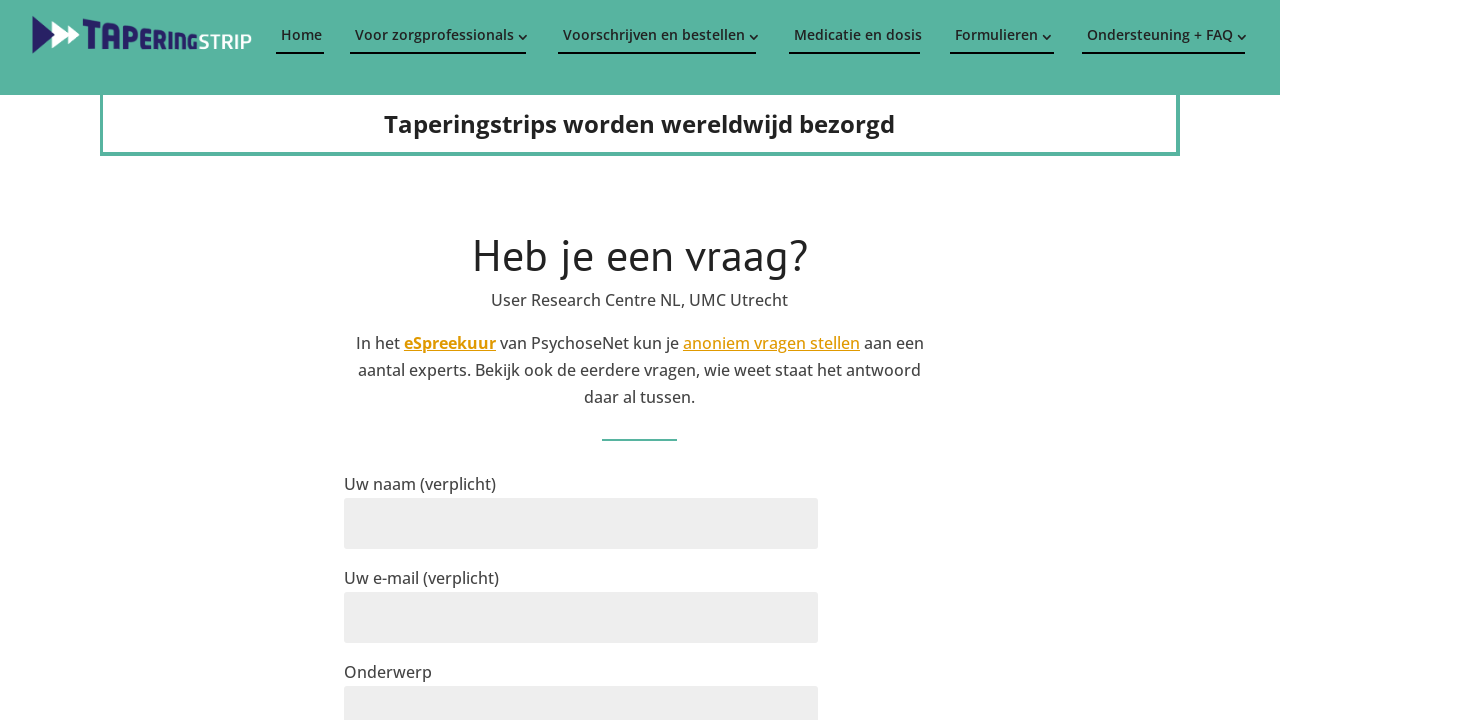

--- FILE ---
content_type: text/html; charset=utf-8
request_url: https://www.google.com/recaptcha/api2/anchor?ar=1&k=6Lc7uLoUAAAAAOXek_8krKwSuBw0bBtSDme_sB6o&co=aHR0cHM6Ly93d3cudGFwZXJpbmdzdHJpcC5ubDo0NDM.&hl=en&v=PoyoqOPhxBO7pBk68S4YbpHZ&size=invisible&anchor-ms=20000&execute-ms=30000&cb=bisyud9jvfxy
body_size: 48645
content:
<!DOCTYPE HTML><html dir="ltr" lang="en"><head><meta http-equiv="Content-Type" content="text/html; charset=UTF-8">
<meta http-equiv="X-UA-Compatible" content="IE=edge">
<title>reCAPTCHA</title>
<style type="text/css">
/* cyrillic-ext */
@font-face {
  font-family: 'Roboto';
  font-style: normal;
  font-weight: 400;
  font-stretch: 100%;
  src: url(//fonts.gstatic.com/s/roboto/v48/KFO7CnqEu92Fr1ME7kSn66aGLdTylUAMa3GUBHMdazTgWw.woff2) format('woff2');
  unicode-range: U+0460-052F, U+1C80-1C8A, U+20B4, U+2DE0-2DFF, U+A640-A69F, U+FE2E-FE2F;
}
/* cyrillic */
@font-face {
  font-family: 'Roboto';
  font-style: normal;
  font-weight: 400;
  font-stretch: 100%;
  src: url(//fonts.gstatic.com/s/roboto/v48/KFO7CnqEu92Fr1ME7kSn66aGLdTylUAMa3iUBHMdazTgWw.woff2) format('woff2');
  unicode-range: U+0301, U+0400-045F, U+0490-0491, U+04B0-04B1, U+2116;
}
/* greek-ext */
@font-face {
  font-family: 'Roboto';
  font-style: normal;
  font-weight: 400;
  font-stretch: 100%;
  src: url(//fonts.gstatic.com/s/roboto/v48/KFO7CnqEu92Fr1ME7kSn66aGLdTylUAMa3CUBHMdazTgWw.woff2) format('woff2');
  unicode-range: U+1F00-1FFF;
}
/* greek */
@font-face {
  font-family: 'Roboto';
  font-style: normal;
  font-weight: 400;
  font-stretch: 100%;
  src: url(//fonts.gstatic.com/s/roboto/v48/KFO7CnqEu92Fr1ME7kSn66aGLdTylUAMa3-UBHMdazTgWw.woff2) format('woff2');
  unicode-range: U+0370-0377, U+037A-037F, U+0384-038A, U+038C, U+038E-03A1, U+03A3-03FF;
}
/* math */
@font-face {
  font-family: 'Roboto';
  font-style: normal;
  font-weight: 400;
  font-stretch: 100%;
  src: url(//fonts.gstatic.com/s/roboto/v48/KFO7CnqEu92Fr1ME7kSn66aGLdTylUAMawCUBHMdazTgWw.woff2) format('woff2');
  unicode-range: U+0302-0303, U+0305, U+0307-0308, U+0310, U+0312, U+0315, U+031A, U+0326-0327, U+032C, U+032F-0330, U+0332-0333, U+0338, U+033A, U+0346, U+034D, U+0391-03A1, U+03A3-03A9, U+03B1-03C9, U+03D1, U+03D5-03D6, U+03F0-03F1, U+03F4-03F5, U+2016-2017, U+2034-2038, U+203C, U+2040, U+2043, U+2047, U+2050, U+2057, U+205F, U+2070-2071, U+2074-208E, U+2090-209C, U+20D0-20DC, U+20E1, U+20E5-20EF, U+2100-2112, U+2114-2115, U+2117-2121, U+2123-214F, U+2190, U+2192, U+2194-21AE, U+21B0-21E5, U+21F1-21F2, U+21F4-2211, U+2213-2214, U+2216-22FF, U+2308-230B, U+2310, U+2319, U+231C-2321, U+2336-237A, U+237C, U+2395, U+239B-23B7, U+23D0, U+23DC-23E1, U+2474-2475, U+25AF, U+25B3, U+25B7, U+25BD, U+25C1, U+25CA, U+25CC, U+25FB, U+266D-266F, U+27C0-27FF, U+2900-2AFF, U+2B0E-2B11, U+2B30-2B4C, U+2BFE, U+3030, U+FF5B, U+FF5D, U+1D400-1D7FF, U+1EE00-1EEFF;
}
/* symbols */
@font-face {
  font-family: 'Roboto';
  font-style: normal;
  font-weight: 400;
  font-stretch: 100%;
  src: url(//fonts.gstatic.com/s/roboto/v48/KFO7CnqEu92Fr1ME7kSn66aGLdTylUAMaxKUBHMdazTgWw.woff2) format('woff2');
  unicode-range: U+0001-000C, U+000E-001F, U+007F-009F, U+20DD-20E0, U+20E2-20E4, U+2150-218F, U+2190, U+2192, U+2194-2199, U+21AF, U+21E6-21F0, U+21F3, U+2218-2219, U+2299, U+22C4-22C6, U+2300-243F, U+2440-244A, U+2460-24FF, U+25A0-27BF, U+2800-28FF, U+2921-2922, U+2981, U+29BF, U+29EB, U+2B00-2BFF, U+4DC0-4DFF, U+FFF9-FFFB, U+10140-1018E, U+10190-1019C, U+101A0, U+101D0-101FD, U+102E0-102FB, U+10E60-10E7E, U+1D2C0-1D2D3, U+1D2E0-1D37F, U+1F000-1F0FF, U+1F100-1F1AD, U+1F1E6-1F1FF, U+1F30D-1F30F, U+1F315, U+1F31C, U+1F31E, U+1F320-1F32C, U+1F336, U+1F378, U+1F37D, U+1F382, U+1F393-1F39F, U+1F3A7-1F3A8, U+1F3AC-1F3AF, U+1F3C2, U+1F3C4-1F3C6, U+1F3CA-1F3CE, U+1F3D4-1F3E0, U+1F3ED, U+1F3F1-1F3F3, U+1F3F5-1F3F7, U+1F408, U+1F415, U+1F41F, U+1F426, U+1F43F, U+1F441-1F442, U+1F444, U+1F446-1F449, U+1F44C-1F44E, U+1F453, U+1F46A, U+1F47D, U+1F4A3, U+1F4B0, U+1F4B3, U+1F4B9, U+1F4BB, U+1F4BF, U+1F4C8-1F4CB, U+1F4D6, U+1F4DA, U+1F4DF, U+1F4E3-1F4E6, U+1F4EA-1F4ED, U+1F4F7, U+1F4F9-1F4FB, U+1F4FD-1F4FE, U+1F503, U+1F507-1F50B, U+1F50D, U+1F512-1F513, U+1F53E-1F54A, U+1F54F-1F5FA, U+1F610, U+1F650-1F67F, U+1F687, U+1F68D, U+1F691, U+1F694, U+1F698, U+1F6AD, U+1F6B2, U+1F6B9-1F6BA, U+1F6BC, U+1F6C6-1F6CF, U+1F6D3-1F6D7, U+1F6E0-1F6EA, U+1F6F0-1F6F3, U+1F6F7-1F6FC, U+1F700-1F7FF, U+1F800-1F80B, U+1F810-1F847, U+1F850-1F859, U+1F860-1F887, U+1F890-1F8AD, U+1F8B0-1F8BB, U+1F8C0-1F8C1, U+1F900-1F90B, U+1F93B, U+1F946, U+1F984, U+1F996, U+1F9E9, U+1FA00-1FA6F, U+1FA70-1FA7C, U+1FA80-1FA89, U+1FA8F-1FAC6, U+1FACE-1FADC, U+1FADF-1FAE9, U+1FAF0-1FAF8, U+1FB00-1FBFF;
}
/* vietnamese */
@font-face {
  font-family: 'Roboto';
  font-style: normal;
  font-weight: 400;
  font-stretch: 100%;
  src: url(//fonts.gstatic.com/s/roboto/v48/KFO7CnqEu92Fr1ME7kSn66aGLdTylUAMa3OUBHMdazTgWw.woff2) format('woff2');
  unicode-range: U+0102-0103, U+0110-0111, U+0128-0129, U+0168-0169, U+01A0-01A1, U+01AF-01B0, U+0300-0301, U+0303-0304, U+0308-0309, U+0323, U+0329, U+1EA0-1EF9, U+20AB;
}
/* latin-ext */
@font-face {
  font-family: 'Roboto';
  font-style: normal;
  font-weight: 400;
  font-stretch: 100%;
  src: url(//fonts.gstatic.com/s/roboto/v48/KFO7CnqEu92Fr1ME7kSn66aGLdTylUAMa3KUBHMdazTgWw.woff2) format('woff2');
  unicode-range: U+0100-02BA, U+02BD-02C5, U+02C7-02CC, U+02CE-02D7, U+02DD-02FF, U+0304, U+0308, U+0329, U+1D00-1DBF, U+1E00-1E9F, U+1EF2-1EFF, U+2020, U+20A0-20AB, U+20AD-20C0, U+2113, U+2C60-2C7F, U+A720-A7FF;
}
/* latin */
@font-face {
  font-family: 'Roboto';
  font-style: normal;
  font-weight: 400;
  font-stretch: 100%;
  src: url(//fonts.gstatic.com/s/roboto/v48/KFO7CnqEu92Fr1ME7kSn66aGLdTylUAMa3yUBHMdazQ.woff2) format('woff2');
  unicode-range: U+0000-00FF, U+0131, U+0152-0153, U+02BB-02BC, U+02C6, U+02DA, U+02DC, U+0304, U+0308, U+0329, U+2000-206F, U+20AC, U+2122, U+2191, U+2193, U+2212, U+2215, U+FEFF, U+FFFD;
}
/* cyrillic-ext */
@font-face {
  font-family: 'Roboto';
  font-style: normal;
  font-weight: 500;
  font-stretch: 100%;
  src: url(//fonts.gstatic.com/s/roboto/v48/KFO7CnqEu92Fr1ME7kSn66aGLdTylUAMa3GUBHMdazTgWw.woff2) format('woff2');
  unicode-range: U+0460-052F, U+1C80-1C8A, U+20B4, U+2DE0-2DFF, U+A640-A69F, U+FE2E-FE2F;
}
/* cyrillic */
@font-face {
  font-family: 'Roboto';
  font-style: normal;
  font-weight: 500;
  font-stretch: 100%;
  src: url(//fonts.gstatic.com/s/roboto/v48/KFO7CnqEu92Fr1ME7kSn66aGLdTylUAMa3iUBHMdazTgWw.woff2) format('woff2');
  unicode-range: U+0301, U+0400-045F, U+0490-0491, U+04B0-04B1, U+2116;
}
/* greek-ext */
@font-face {
  font-family: 'Roboto';
  font-style: normal;
  font-weight: 500;
  font-stretch: 100%;
  src: url(//fonts.gstatic.com/s/roboto/v48/KFO7CnqEu92Fr1ME7kSn66aGLdTylUAMa3CUBHMdazTgWw.woff2) format('woff2');
  unicode-range: U+1F00-1FFF;
}
/* greek */
@font-face {
  font-family: 'Roboto';
  font-style: normal;
  font-weight: 500;
  font-stretch: 100%;
  src: url(//fonts.gstatic.com/s/roboto/v48/KFO7CnqEu92Fr1ME7kSn66aGLdTylUAMa3-UBHMdazTgWw.woff2) format('woff2');
  unicode-range: U+0370-0377, U+037A-037F, U+0384-038A, U+038C, U+038E-03A1, U+03A3-03FF;
}
/* math */
@font-face {
  font-family: 'Roboto';
  font-style: normal;
  font-weight: 500;
  font-stretch: 100%;
  src: url(//fonts.gstatic.com/s/roboto/v48/KFO7CnqEu92Fr1ME7kSn66aGLdTylUAMawCUBHMdazTgWw.woff2) format('woff2');
  unicode-range: U+0302-0303, U+0305, U+0307-0308, U+0310, U+0312, U+0315, U+031A, U+0326-0327, U+032C, U+032F-0330, U+0332-0333, U+0338, U+033A, U+0346, U+034D, U+0391-03A1, U+03A3-03A9, U+03B1-03C9, U+03D1, U+03D5-03D6, U+03F0-03F1, U+03F4-03F5, U+2016-2017, U+2034-2038, U+203C, U+2040, U+2043, U+2047, U+2050, U+2057, U+205F, U+2070-2071, U+2074-208E, U+2090-209C, U+20D0-20DC, U+20E1, U+20E5-20EF, U+2100-2112, U+2114-2115, U+2117-2121, U+2123-214F, U+2190, U+2192, U+2194-21AE, U+21B0-21E5, U+21F1-21F2, U+21F4-2211, U+2213-2214, U+2216-22FF, U+2308-230B, U+2310, U+2319, U+231C-2321, U+2336-237A, U+237C, U+2395, U+239B-23B7, U+23D0, U+23DC-23E1, U+2474-2475, U+25AF, U+25B3, U+25B7, U+25BD, U+25C1, U+25CA, U+25CC, U+25FB, U+266D-266F, U+27C0-27FF, U+2900-2AFF, U+2B0E-2B11, U+2B30-2B4C, U+2BFE, U+3030, U+FF5B, U+FF5D, U+1D400-1D7FF, U+1EE00-1EEFF;
}
/* symbols */
@font-face {
  font-family: 'Roboto';
  font-style: normal;
  font-weight: 500;
  font-stretch: 100%;
  src: url(//fonts.gstatic.com/s/roboto/v48/KFO7CnqEu92Fr1ME7kSn66aGLdTylUAMaxKUBHMdazTgWw.woff2) format('woff2');
  unicode-range: U+0001-000C, U+000E-001F, U+007F-009F, U+20DD-20E0, U+20E2-20E4, U+2150-218F, U+2190, U+2192, U+2194-2199, U+21AF, U+21E6-21F0, U+21F3, U+2218-2219, U+2299, U+22C4-22C6, U+2300-243F, U+2440-244A, U+2460-24FF, U+25A0-27BF, U+2800-28FF, U+2921-2922, U+2981, U+29BF, U+29EB, U+2B00-2BFF, U+4DC0-4DFF, U+FFF9-FFFB, U+10140-1018E, U+10190-1019C, U+101A0, U+101D0-101FD, U+102E0-102FB, U+10E60-10E7E, U+1D2C0-1D2D3, U+1D2E0-1D37F, U+1F000-1F0FF, U+1F100-1F1AD, U+1F1E6-1F1FF, U+1F30D-1F30F, U+1F315, U+1F31C, U+1F31E, U+1F320-1F32C, U+1F336, U+1F378, U+1F37D, U+1F382, U+1F393-1F39F, U+1F3A7-1F3A8, U+1F3AC-1F3AF, U+1F3C2, U+1F3C4-1F3C6, U+1F3CA-1F3CE, U+1F3D4-1F3E0, U+1F3ED, U+1F3F1-1F3F3, U+1F3F5-1F3F7, U+1F408, U+1F415, U+1F41F, U+1F426, U+1F43F, U+1F441-1F442, U+1F444, U+1F446-1F449, U+1F44C-1F44E, U+1F453, U+1F46A, U+1F47D, U+1F4A3, U+1F4B0, U+1F4B3, U+1F4B9, U+1F4BB, U+1F4BF, U+1F4C8-1F4CB, U+1F4D6, U+1F4DA, U+1F4DF, U+1F4E3-1F4E6, U+1F4EA-1F4ED, U+1F4F7, U+1F4F9-1F4FB, U+1F4FD-1F4FE, U+1F503, U+1F507-1F50B, U+1F50D, U+1F512-1F513, U+1F53E-1F54A, U+1F54F-1F5FA, U+1F610, U+1F650-1F67F, U+1F687, U+1F68D, U+1F691, U+1F694, U+1F698, U+1F6AD, U+1F6B2, U+1F6B9-1F6BA, U+1F6BC, U+1F6C6-1F6CF, U+1F6D3-1F6D7, U+1F6E0-1F6EA, U+1F6F0-1F6F3, U+1F6F7-1F6FC, U+1F700-1F7FF, U+1F800-1F80B, U+1F810-1F847, U+1F850-1F859, U+1F860-1F887, U+1F890-1F8AD, U+1F8B0-1F8BB, U+1F8C0-1F8C1, U+1F900-1F90B, U+1F93B, U+1F946, U+1F984, U+1F996, U+1F9E9, U+1FA00-1FA6F, U+1FA70-1FA7C, U+1FA80-1FA89, U+1FA8F-1FAC6, U+1FACE-1FADC, U+1FADF-1FAE9, U+1FAF0-1FAF8, U+1FB00-1FBFF;
}
/* vietnamese */
@font-face {
  font-family: 'Roboto';
  font-style: normal;
  font-weight: 500;
  font-stretch: 100%;
  src: url(//fonts.gstatic.com/s/roboto/v48/KFO7CnqEu92Fr1ME7kSn66aGLdTylUAMa3OUBHMdazTgWw.woff2) format('woff2');
  unicode-range: U+0102-0103, U+0110-0111, U+0128-0129, U+0168-0169, U+01A0-01A1, U+01AF-01B0, U+0300-0301, U+0303-0304, U+0308-0309, U+0323, U+0329, U+1EA0-1EF9, U+20AB;
}
/* latin-ext */
@font-face {
  font-family: 'Roboto';
  font-style: normal;
  font-weight: 500;
  font-stretch: 100%;
  src: url(//fonts.gstatic.com/s/roboto/v48/KFO7CnqEu92Fr1ME7kSn66aGLdTylUAMa3KUBHMdazTgWw.woff2) format('woff2');
  unicode-range: U+0100-02BA, U+02BD-02C5, U+02C7-02CC, U+02CE-02D7, U+02DD-02FF, U+0304, U+0308, U+0329, U+1D00-1DBF, U+1E00-1E9F, U+1EF2-1EFF, U+2020, U+20A0-20AB, U+20AD-20C0, U+2113, U+2C60-2C7F, U+A720-A7FF;
}
/* latin */
@font-face {
  font-family: 'Roboto';
  font-style: normal;
  font-weight: 500;
  font-stretch: 100%;
  src: url(//fonts.gstatic.com/s/roboto/v48/KFO7CnqEu92Fr1ME7kSn66aGLdTylUAMa3yUBHMdazQ.woff2) format('woff2');
  unicode-range: U+0000-00FF, U+0131, U+0152-0153, U+02BB-02BC, U+02C6, U+02DA, U+02DC, U+0304, U+0308, U+0329, U+2000-206F, U+20AC, U+2122, U+2191, U+2193, U+2212, U+2215, U+FEFF, U+FFFD;
}
/* cyrillic-ext */
@font-face {
  font-family: 'Roboto';
  font-style: normal;
  font-weight: 900;
  font-stretch: 100%;
  src: url(//fonts.gstatic.com/s/roboto/v48/KFO7CnqEu92Fr1ME7kSn66aGLdTylUAMa3GUBHMdazTgWw.woff2) format('woff2');
  unicode-range: U+0460-052F, U+1C80-1C8A, U+20B4, U+2DE0-2DFF, U+A640-A69F, U+FE2E-FE2F;
}
/* cyrillic */
@font-face {
  font-family: 'Roboto';
  font-style: normal;
  font-weight: 900;
  font-stretch: 100%;
  src: url(//fonts.gstatic.com/s/roboto/v48/KFO7CnqEu92Fr1ME7kSn66aGLdTylUAMa3iUBHMdazTgWw.woff2) format('woff2');
  unicode-range: U+0301, U+0400-045F, U+0490-0491, U+04B0-04B1, U+2116;
}
/* greek-ext */
@font-face {
  font-family: 'Roboto';
  font-style: normal;
  font-weight: 900;
  font-stretch: 100%;
  src: url(//fonts.gstatic.com/s/roboto/v48/KFO7CnqEu92Fr1ME7kSn66aGLdTylUAMa3CUBHMdazTgWw.woff2) format('woff2');
  unicode-range: U+1F00-1FFF;
}
/* greek */
@font-face {
  font-family: 'Roboto';
  font-style: normal;
  font-weight: 900;
  font-stretch: 100%;
  src: url(//fonts.gstatic.com/s/roboto/v48/KFO7CnqEu92Fr1ME7kSn66aGLdTylUAMa3-UBHMdazTgWw.woff2) format('woff2');
  unicode-range: U+0370-0377, U+037A-037F, U+0384-038A, U+038C, U+038E-03A1, U+03A3-03FF;
}
/* math */
@font-face {
  font-family: 'Roboto';
  font-style: normal;
  font-weight: 900;
  font-stretch: 100%;
  src: url(//fonts.gstatic.com/s/roboto/v48/KFO7CnqEu92Fr1ME7kSn66aGLdTylUAMawCUBHMdazTgWw.woff2) format('woff2');
  unicode-range: U+0302-0303, U+0305, U+0307-0308, U+0310, U+0312, U+0315, U+031A, U+0326-0327, U+032C, U+032F-0330, U+0332-0333, U+0338, U+033A, U+0346, U+034D, U+0391-03A1, U+03A3-03A9, U+03B1-03C9, U+03D1, U+03D5-03D6, U+03F0-03F1, U+03F4-03F5, U+2016-2017, U+2034-2038, U+203C, U+2040, U+2043, U+2047, U+2050, U+2057, U+205F, U+2070-2071, U+2074-208E, U+2090-209C, U+20D0-20DC, U+20E1, U+20E5-20EF, U+2100-2112, U+2114-2115, U+2117-2121, U+2123-214F, U+2190, U+2192, U+2194-21AE, U+21B0-21E5, U+21F1-21F2, U+21F4-2211, U+2213-2214, U+2216-22FF, U+2308-230B, U+2310, U+2319, U+231C-2321, U+2336-237A, U+237C, U+2395, U+239B-23B7, U+23D0, U+23DC-23E1, U+2474-2475, U+25AF, U+25B3, U+25B7, U+25BD, U+25C1, U+25CA, U+25CC, U+25FB, U+266D-266F, U+27C0-27FF, U+2900-2AFF, U+2B0E-2B11, U+2B30-2B4C, U+2BFE, U+3030, U+FF5B, U+FF5D, U+1D400-1D7FF, U+1EE00-1EEFF;
}
/* symbols */
@font-face {
  font-family: 'Roboto';
  font-style: normal;
  font-weight: 900;
  font-stretch: 100%;
  src: url(//fonts.gstatic.com/s/roboto/v48/KFO7CnqEu92Fr1ME7kSn66aGLdTylUAMaxKUBHMdazTgWw.woff2) format('woff2');
  unicode-range: U+0001-000C, U+000E-001F, U+007F-009F, U+20DD-20E0, U+20E2-20E4, U+2150-218F, U+2190, U+2192, U+2194-2199, U+21AF, U+21E6-21F0, U+21F3, U+2218-2219, U+2299, U+22C4-22C6, U+2300-243F, U+2440-244A, U+2460-24FF, U+25A0-27BF, U+2800-28FF, U+2921-2922, U+2981, U+29BF, U+29EB, U+2B00-2BFF, U+4DC0-4DFF, U+FFF9-FFFB, U+10140-1018E, U+10190-1019C, U+101A0, U+101D0-101FD, U+102E0-102FB, U+10E60-10E7E, U+1D2C0-1D2D3, U+1D2E0-1D37F, U+1F000-1F0FF, U+1F100-1F1AD, U+1F1E6-1F1FF, U+1F30D-1F30F, U+1F315, U+1F31C, U+1F31E, U+1F320-1F32C, U+1F336, U+1F378, U+1F37D, U+1F382, U+1F393-1F39F, U+1F3A7-1F3A8, U+1F3AC-1F3AF, U+1F3C2, U+1F3C4-1F3C6, U+1F3CA-1F3CE, U+1F3D4-1F3E0, U+1F3ED, U+1F3F1-1F3F3, U+1F3F5-1F3F7, U+1F408, U+1F415, U+1F41F, U+1F426, U+1F43F, U+1F441-1F442, U+1F444, U+1F446-1F449, U+1F44C-1F44E, U+1F453, U+1F46A, U+1F47D, U+1F4A3, U+1F4B0, U+1F4B3, U+1F4B9, U+1F4BB, U+1F4BF, U+1F4C8-1F4CB, U+1F4D6, U+1F4DA, U+1F4DF, U+1F4E3-1F4E6, U+1F4EA-1F4ED, U+1F4F7, U+1F4F9-1F4FB, U+1F4FD-1F4FE, U+1F503, U+1F507-1F50B, U+1F50D, U+1F512-1F513, U+1F53E-1F54A, U+1F54F-1F5FA, U+1F610, U+1F650-1F67F, U+1F687, U+1F68D, U+1F691, U+1F694, U+1F698, U+1F6AD, U+1F6B2, U+1F6B9-1F6BA, U+1F6BC, U+1F6C6-1F6CF, U+1F6D3-1F6D7, U+1F6E0-1F6EA, U+1F6F0-1F6F3, U+1F6F7-1F6FC, U+1F700-1F7FF, U+1F800-1F80B, U+1F810-1F847, U+1F850-1F859, U+1F860-1F887, U+1F890-1F8AD, U+1F8B0-1F8BB, U+1F8C0-1F8C1, U+1F900-1F90B, U+1F93B, U+1F946, U+1F984, U+1F996, U+1F9E9, U+1FA00-1FA6F, U+1FA70-1FA7C, U+1FA80-1FA89, U+1FA8F-1FAC6, U+1FACE-1FADC, U+1FADF-1FAE9, U+1FAF0-1FAF8, U+1FB00-1FBFF;
}
/* vietnamese */
@font-face {
  font-family: 'Roboto';
  font-style: normal;
  font-weight: 900;
  font-stretch: 100%;
  src: url(//fonts.gstatic.com/s/roboto/v48/KFO7CnqEu92Fr1ME7kSn66aGLdTylUAMa3OUBHMdazTgWw.woff2) format('woff2');
  unicode-range: U+0102-0103, U+0110-0111, U+0128-0129, U+0168-0169, U+01A0-01A1, U+01AF-01B0, U+0300-0301, U+0303-0304, U+0308-0309, U+0323, U+0329, U+1EA0-1EF9, U+20AB;
}
/* latin-ext */
@font-face {
  font-family: 'Roboto';
  font-style: normal;
  font-weight: 900;
  font-stretch: 100%;
  src: url(//fonts.gstatic.com/s/roboto/v48/KFO7CnqEu92Fr1ME7kSn66aGLdTylUAMa3KUBHMdazTgWw.woff2) format('woff2');
  unicode-range: U+0100-02BA, U+02BD-02C5, U+02C7-02CC, U+02CE-02D7, U+02DD-02FF, U+0304, U+0308, U+0329, U+1D00-1DBF, U+1E00-1E9F, U+1EF2-1EFF, U+2020, U+20A0-20AB, U+20AD-20C0, U+2113, U+2C60-2C7F, U+A720-A7FF;
}
/* latin */
@font-face {
  font-family: 'Roboto';
  font-style: normal;
  font-weight: 900;
  font-stretch: 100%;
  src: url(//fonts.gstatic.com/s/roboto/v48/KFO7CnqEu92Fr1ME7kSn66aGLdTylUAMa3yUBHMdazQ.woff2) format('woff2');
  unicode-range: U+0000-00FF, U+0131, U+0152-0153, U+02BB-02BC, U+02C6, U+02DA, U+02DC, U+0304, U+0308, U+0329, U+2000-206F, U+20AC, U+2122, U+2191, U+2193, U+2212, U+2215, U+FEFF, U+FFFD;
}

</style>
<link rel="stylesheet" type="text/css" href="https://www.gstatic.com/recaptcha/releases/PoyoqOPhxBO7pBk68S4YbpHZ/styles__ltr.css">
<script nonce="KPLheUuC1Lls4RRQYRBUCA" type="text/javascript">window['__recaptcha_api'] = 'https://www.google.com/recaptcha/api2/';</script>
<script type="text/javascript" src="https://www.gstatic.com/recaptcha/releases/PoyoqOPhxBO7pBk68S4YbpHZ/recaptcha__en.js" nonce="KPLheUuC1Lls4RRQYRBUCA">
      
    </script></head>
<body><div id="rc-anchor-alert" class="rc-anchor-alert"></div>
<input type="hidden" id="recaptcha-token" value="[base64]">
<script type="text/javascript" nonce="KPLheUuC1Lls4RRQYRBUCA">
      recaptcha.anchor.Main.init("[\x22ainput\x22,[\x22bgdata\x22,\x22\x22,\[base64]/[base64]/bmV3IFpbdF0obVswXSk6Sz09Mj9uZXcgWlt0XShtWzBdLG1bMV0pOks9PTM/bmV3IFpbdF0obVswXSxtWzFdLG1bMl0pOks9PTQ/[base64]/[base64]/[base64]/[base64]/[base64]/[base64]/[base64]/[base64]/[base64]/[base64]/[base64]/[base64]/[base64]/[base64]\\u003d\\u003d\x22,\[base64]\\u003d\\u003d\x22,\x22wrvDoMK0woDDvFfCjS9WTS3CpcOnTjw9woFbwo9Sw5bDpxdTA8K9VnQ7XUPCqMK7wqDDrGVzwoEyI3kiHjRQw5tMBjk4w6hYw44uZxJNwp/DgsKsw4/CrMKHwoVkPMOwwqvCucKzLhPDiXPCmMOEJsOaZMOFw6PDi8K4Vjtdcl/[base64]/CkMOYK8K5AsOLCsKiw5vCrcK6w6BpGg1vw4PDlcOEw7fDn8Kaw7owbMKhfcOBw79bwpPDgXHCgsKnw5/[base64]/DtDMyw65NEMKWYcKFcXjDkMK+wrcZH8KVXzQacsKVwphsw4vCmWHDrcO8w70XEE4tw7s4VWJ2w6JLcsODMnPDj8KSU3LCkMKyP8KvMCHCqh/CpcO0w4LCk8KaABprw4B4wr91LWZcJcOOKcKawrPClcO2CXXDnMOxwqIdwo8Qw7JFwpPCj8KRfsOYw4/[base64]/DmcOPV8OdL2LDv8OmfsOgXsKrw7vDtsKhOTpjfcORw43Co3DCrkYSwpICcMKiwo3CmcOuAwIiZ8OFw6jDvVkMUsKXw7TCuVPDh8Oew45xSWtbwrPDm0vCrMODw7cmwpTDtcKFwofDkEhsRXbCksKZKMKawpbCp8Kxwrs4w6/Cq8KuP0XDjsKzdjrCo8KNeiLCrx3CjcOgfyjCvwXDg8KQw41KFcO3TsK9P8K2DSLDhsOKR8OTMMO1ScKAwpnDlcKtegVvw4vCs8OuF0bCi8OWBcKqK8Ktw69Pwq1aXMKzw6XDqsOoTcObPyPCtW/CgMOBwo0Vwo94w59dw5DCtnLDmkPCrz/ChBTDhMO/e8OZwpfCmsOmw7/DlsO1wq3Dq2APA8OdU23DmhExw7fCnFoJw51kFw/Ckj3Cp17DvMOuesOEJMOqfcODQQZDMFgdwo9XQMK3w57ColEAw7Naw4nDssKqSMKjw51/[base64]/DkzjDqsK1w59IJkbDrBNBbQ58eyoZHsOOwoHCj8O/QcOlWBQFJ3HCncObdcOdKcKqwoIqasOYwoJlPsKOwrkIKgQHDykyQlQMfsOhH3zCmXrCghU7w6NHw4bCosOLNF0bw5dYdsOowpTCu8K/w7LDiMOxw7zDlMO5KsOswrxmwoHDuBfDjsKNV8OIAMOEUBnDn0V5wqELa8OCwrDDrhFTwr0eRcK/ATrDqsOrw4YTworCjHFaw6/Culxew6HDrD1Xwqozw79AH2zCkcO5FsOhw4gOwpvCu8K5w4nCnWrDjcK+MsKBw6DDucKDWcOiworCqmjDn8OAE1jDol4hesO5woPClcKhLwtNw6pfw7YjGXsnXcOPwpXDkcObwrPCsQrCtsObw5VuGTjCu8K8a8KswprCkgRLwr/ChcOewrQyQMOLwohTfsKrOD3Cq8OIAADDjELClHHDixjDisKcw5IVwpPCtGFAKGF8wrTDvRHClhRFZnNFB8KWS8K3VWvDicOnOzETcj/DnB7Dp8O9w74Lwp/DksK6w6ozw7UuwrrCigPDqcOeVlrChAHClU4Qw5fDoMK6w6JFfcKIw43Ci3kSw6XCpMKmw4ISw5HCiFRqLMOhbArDscKnEMO7w7Icw4QbI1XDisKsGBfCrElZwqgdbcOnwovDrAvCtcKBwqJSw4XDiRIcwo8Hw5rDnSnDrHfDi8KNw43ChQ/[base64]/[base64]/V3MnfQtAw55Rw6ctwr7CqVDCqMK4wpEnBMKOwqnDmRLCi07CqsOXSCzCsUJjWhnCgcKvQxp8VxnDrMKATi1pFMOYw5Z2RcOPw7TCjUvDt3EvwqZlH1Y9w60/aiDDtF7CnXHCvcO1w5bDgTQ/OQXCnHYwwpXCusODaT1SPH3CtzcRV8OrwqfCr1jCgjnCo8OFwp/DuDfCmmPCm8K2woHDpsKHVMOzwr5wEmsBbULCiV3Cim9dw4PDh8ODWhhmFcOYwo7Ci0DCsixJwoTDpGkiScKTHF/[base64]/esKfwqzDojXCkcO9BcKJdF5NwozDsVbCnsKEwrHChcOeTcKXw5XDg0pEFsK/wp3DisKHF8O5w7zCrcOJMcKDwqhcw54majsFZsKMAcKpwoMowplhwrQ9EkUVNz/DhxDDp8KLwo0/w7AFwofDqGdHPXTCjH4sPsOSDANrWsO0JMKgwr3Cl8ONw5nDgU8EecOWwqjDjcONYwXChSMUwp7DlcO9NcKrcGIXw5/CqSEFVgQow7ZrwrFbNMO+L8KrFh7DrMKmI03DtcOoXWvDn8KVSRd/SGopVsOUw4AHCnlowoxPCQDCjUkuNRd3UnhNaDjDtcODwqzChMO3asOeBG3DpgrDlsK5RMKkw4TDp2wJIAkhw77Di8OeUkrDnsK7wp0VesOsw4I1wojCgiPCjcOvRAFSNSl6QMKXTCU9w5LCiRfDjXfCh1vCm8Kyw4bDpEtYSkoywqDDkG9Iwopnw4c/GMOkdQTDuMKzYsOuwrd/RMO5w6fCoMKodz7CjMKiwqRRw6HCg8O7bwU2KcKbwpfDqMKTwpo6D3lDGnNDwonCtsOrwojDs8KacsOSCcOYw57DpcO9Vi1nwpN5w4BCen1/w4fCrhjCpjVTZMOnw6VGJgkcwrnCp8KUNW/DqDcJfjNkf8K8ecKGwq7DiMOnw5kVCcOMwrLCksOHwrVuBEQsGMKmw4trX8KRBQrCnF7DokdLLcO2w5jCnEsZb0cJwqbDmRgQwpvDrEwbblUNfcObdCZ1wrLCs0fCosKNYsK6w7/CsXtrwrpyIikzewrCnsOIw4l1wpvDicO5GVt9bcKPNwvCkGzCrcK9YUEMK2zChcKKPh1xWSEkw5Umw5PDjBDDpcOBAsOeYnbDsMOCBTLDhcKAMkAzw4zCt33Dr8Ofwp/DjsKKw5EGw4rDpMKMSlrDogvDsj0YwpEvwq/Cny8Qw6zCuyDCiD1Nw4/DmgQaLMOew5DCknnDrDRfw6Unw7jCisOJw4NHPiB0PcOrX8O6CsKWw6BTw7PCqsOsw6wkIlwtO8KUWQBSByM0wobDkmvCvwNNMAYawpPDnCBdw6zDim5Hw5TDgi3Dv8KTfMOjIn9IwqTCnMK/w6PDvcOvwqbCvcO1wrDDk8OcwpLDrnnClUgkwpZEwqzDon/[base64]/[base64]/XlDCtcK2wqMxA1B/Rx85IQvCmMO2w47CkF/[base64]/wr08bMOidzVRw4DDkl7CuTtsWX3CujxxDsKOOsKEwrTDo2Eqwpp1QcOcw4zDg8OnBcK5wq7DpcKmw6hewqUAUcK2wo/[base64]/DMOKEjEuwpctQMKbwrXDpkfCngbDmD3CnMOQwrnDsMKEfcO5aEMkw7xtZ0BLT8OgfHvCgsKeTMKPwpIcXQHDsj4pY1bDncKqw4YAUcKOUwcKw5wIwppWwo1Nw7zCkW/CuMKvJyM9aMOGfMO1X8KUSHlZwr/[base64]/wo7Dg8OqMmPCs8Kgw7EOw5wRWcKZCMKPeMKGwpINR8Klw78rw4fDkn8KF2hqE8K/w6BFL8ONfRMKDnMbeMKEacOfwo8Sw74nwpRMRMO8OMKWIsOnV3nCigZrw69Mw7XCnMKRQxRmesKDwp8wDXXDoHLCqAjDsT5MBiDCq2MTDMK8D8KDGk3CvsKbw5LCkm/Dk8OHw5ZLcjwAwpFaw77Dv3Juw6zDgmsEfjrDn8KWLD9Aw6lawqQIw6jCjxNYwp/DkMKjLTUkEwJ2w7wEwrHDkQYvVcOcDiEPw43CmMOOUcO/J3rCmMORX8OPwp/[base64]/DpExuTGXDn0ELw7NdE3tjNMOYwrXDn3IxegnCrEHCsMOsIsOow7nDg8OHQiJ0ECFWQSzDi2XCgFjDhgZCwo9bw4lqwrpdUTUgIsKxZjdFw65fMGrCisKNKU/[base64]/CvcKlw6nDh8OCw6HDtsOWJcK2wrfDlHtDJMOWX8OiwrFUwpjCv8OTVnfCtsO3LlHDr8K4c8OCFnBHw7LDlwjDj1fDgMOlw7bDlMK5aUp8IcKzw6tlQHwnwq7DgQA8bcK+w6rCuMKjO0rCsTJjYhLCkhnCoMO5wo/CthvCu8KPw7DCqWzChDnDoG8LQ8OmOmw5OWHDnC9WW3Ufw7HCm8OnC19GXhXCisO+wqUHACoediHCmsOlwpzDjsKDw4PCrALDuMOkwprCjU5fw5vDlMO4wpDCuMKWaXzDg8KpwrFhw6diwqzDsMO/w6dZw4JeFDtqOsOuMi/[base64]/CsK5w7LDgzTCuUXCmAdYw7XCu8K0TVXChSchRi3DgMOBeMKmC2rCvBvCicKdXcKrRcOSwonDlwYjwpPDh8KfKQUCwoHDogLDsEZRwoltw7HDiit6YCDDvSvDgV8WdyHDpVTCl33CjgXDogEjHzZlLnfDuRFaFk48w7FqZMOEfHUAWU/[base64]/CksOzb0xWwqLDp0zDvUjDsGlSwoTDpsKBw7/Cgys9w6kFdcOkEcOhw57CgMOiccKnUsOIwpHCt8KOKsOjA8O3BcOowp7CgcKVw4YVw5PDuTsmw5ZhwqM/w68rwo3Diw3DgwXDgMOkwrjCglk5woXDisOHakJPwo7Dv2TCtwTDjmTDs054woMVw61Zw7IsCjtpHEwmIcOrD8OCwokUw5rCgFNudQYvw4bCv8KgNMOaUFQHwqjDqMK8w5PDh8OAwoIAw7jDn8OHd8Khw4DCisO/cwMGw5XClT3DnD/DvlbChSrDrCjDmXMGRl4bwpdMwrHDr09EwoLCpsO3wrnDpMO6wr44wrclGcOFwrleJ1YZw7h5ZcOAwqZmwosoBXwow74HZ1bCm8OkIT9SwojDlhfDlsK3wqfCncK3wpbDpcKuDMKJXcKPwrwkNSlkLyHDjMKUTsOUHsKnBsKGworDsjDCrB7DiFZ8bFt8B8Kvfw/[base64]/CjsOVaMKNMhPDhDl+wqfCu8OGwprDk8KgAxHCg1gswqDCosKZw7h+ZT7CgQ45w615wpjDvSh8NsO9TgzDl8KMwohiVzZxccONwqEKw4nCksOwwrgiwofDlCk1w7FpNsOyB8OhwpRKwrTDpMKDwobCml5hOCvDjEhxPMOuwq/DuzUNN8K/D8K+w77DnFVIGFjDjsKjHXnCmBQGcsOEw4vCn8ODaxDDqz7CmcK+b8KuG2zCuMKYOcOlw5zCoQMXw6nDvsOdeMK9PMOQwqTCnzpaVhzDiyDCiDdyw6klw6vCpsKMLsKTfcKBw5oaeWZLwozCl8Kow5LCpMOjwqMKCANaIsOPKcOEwpFoXS5/woRXw7PDksOEw7sswrzDuBN8wrzCo1gLw6XDksOlJH7DvsOewpwUw7/DnXbCrCXDlcKXw60Wwo7CkGLDssOqw7Avc8ONSVDDhsKWw7gffsOEZsKlwoBGw7YHC8OHwoN6w58fKT3CrzwbwrR1eAjCohFxIzDCjg3CvXUHwpVYwpjDtm95csO/csKEHz/CnMOnwrnCg1J5w5DDlMO2GsOAK8KFYQUUwq/CpMO5MsKRw5IPwqwVwoTDtwzChk4SYl0XZcOqw75NIsOCw6nCgcK5w6g9UAxtwqbDtSfCrMK2WmFeX27Clh/[base64]/CjMKsfW/CuG/[base64]/Dl8KSwr9lw70LAcO2wrzCoHh9AMKrwqxGM2rClAhQw6PCoD3DqMKnJsKTLMKuCcODw6QSwo7CuMOyBMOmwpTClMOrRHU7wr4Owr/[base64]/Ci8Ktw4fCsWA+fj4pVhdKCkR7w7zDkA4tH8Kvw59QwqnDvB9eCsOkN8OJAMK5w7DCk8KEaUNpDQ/Ds2p2PsODVCDCgR4jw6vDocOXRMOlw6bDkUDDp8KVwq0Tw7RCasKMw73CjMO4w69SwozDosKfwqXDhVfCtCLClV7Cj8KIw47DkBjCjsOEwrzDkMKIBnUYw65gw4dBd8OGayfDo8KbUDfDg8OSL2zCuRjDg8KxH8K6OFsUw4rCt2g2w6oqw64Bw4/ClDzDmsO0NsKXw54fDhBMGMOhXcO2Ji7DsyNQwrYQPyZHw5PDqsKmP0PCiFDClcKmG3bDlsO7RxVcIcOBw7LCiiQAwoXDpsKqwp3Crg50CMK1QyBAaTknw61wQFldecKqw6pgBlxxeXLDncKtw5HChsO4w6hgOTx8wpTCiCDCkEbDj8Ovw6ZkEMOrLyl/[base64]/Ds0zDtMOjwrB0QsKgw4cEFSZ9woUlK8O8J8Omw4w/YsK3KRIsw4zCq8K4wrYpw4fDjcKuFhPComDCq0wqJcKQw68IwqvCqUseY0wKHzgJwrgAGmNTBMO/IHQfEnrCr8KwL8KLwq3DgcOdw4vCjyYjLsK4w4bDnBJhBcO/w7VnPSTCoz18aGU1w6TDlsO1w5fDrk7Dtg1AHcKEUwlFw5/DiGR2w7HDoTzCiyxewq7CvnAVXjLCpkJWwoTCl1TCs8Kdwq4afMKswpFaCS3DigbDg2RKcMK1w5UrfsOkCAkdbDF/LwzCp0R/F8OeOcOMwqk+CGgFwrIyw5DCgnhfE8OvcMKxTGvDrDBXQcORw4jCgcONM8OPw7R0w5vDrC82AkgcP8O/EXjCncOPw7oEAcO+wokuKHckw7jDlcO5wqbCtcKoScK3w6YHVMKBwr7DqA7CocKMPcKhw5oVw4vDoxQBbTPCpcKVS0hAOcOoID1qMDzDo0PDhcOSw4DDpyQJJAUbHAjCtMOZa8KAZjY1wqpKCMKWw60qJMOUAsKqwr5gBnVVw5bDn8OOZjrDrMKUw7FRw4zCvcKfwr/DuWDDmsOywqpOHMKMXlDCncOLw4PDqzJTAcKNw7RnwoLCtzUfw5PDg8KLw5XDmMK1w6EXw5zCvMOuw5hvDDdPFm0cSAnCixFaHS8qXCoSwpBiw51jbMOuwpwUHBnCocOuRMOuwoEjw683w7TCrcKbbQRdDnXCi0I6wr/[base64]/[base64]/CoMOvwr41w5Bxw7TDmMOEAsKoVV3CvsODwrUHNcO/BC9YGMKIQwAVIGtHcMOdSlPCh0DCgwcoE3jCqTUSw613w5M2w5DCsMO2wo3Cn8K+O8K4CW/DskjDgzkxK8K4DcKmCQkyw6rDgwJVecKOw7VNwrYkwqFmwq8uw5XDrMOtSMO+eMOSbkAZwociw6UIw7zDh1YZF1PDlnBpGmJJw71oHkorwpZSai/DicKrOCo7FUwfwrjCtThLcMKCw6kPw4bCmMO3HRVLwp/CiyFNw41lKEzDhxF1JMKQwotyw57CksOkbMOMK3PDqV92wpTCssKlb05Fw4DCiWsCwpDCklnDi8K9wrwVLcKtwqUbR8OSBErDnTt2w4ZGw5lPw7LChw7DtsOuP3PDvmnDgQTDmXTCmkB/w6EieW/CiVrCimxfNsKgw6HDmcKRLTzCuVE6w5LCisOUwqFabkLDiMKkGcKsecOJw7BAWgzDqsK0UCXCucKOI1lpdMOfw6PDgAvDjMKFw77CmgfCqkcZw73DvcOOR8Kjw73CpcKmwqnCh0fDgAwVF8OkO1/CuEjCjmUqPMK5CyEawq9EDT1SK8OBwpLCjcK7ZMK/w63DlnIhwodywo/Csw7Dk8OkwoZnworDpRTDkiTDlEtcIsOgB2rCgw3DjRPCnMOzwqINw6TChMOEGinDrX9gw7hbScK1K0vCtC8LGHLDjcKzAFoBwoA1w7dHwpFSwq52esO1DMOkw6JAwqh/FsOyUMOTw6pIw53DmwwCwqcMwpbChMOnw7LClExjw47CisK+OMKEwrrDusO1w4I9FwQ7E8O9dMONEDsDwrYQLMOAwo/DuUxpCwfDhMK+w6oqb8OnTV3DtsOLM0Z6wpErw4jDlVHCm1ZJOErCiMK4CcKbwpgIWlNVMzsNJcKHw5xTBMO7MsKiRT1fw7/DlMKcwptYG3/DrCzCoMKuPTxxWcK4EBvCmmLCn0xedBIBw5jCksKhwpTCvX3Dm8OlwpMKOMK+w6fCsVnCm8KNT8KYw48FEMK8wrLDs3XDvx/CmsKCw6rCjwbDicKNQ8Onw6HCv24zKMK/wpt6ScO/[base64]/CmsOsLcK0w5k9w5DCk8OVw4XDlCfCoXzDuWYrFsK8wrUZwq0uw5BQUMOPWMOAwr/DiMO3ej/DjF3Ds8OJwrDCq1DCg8KRwq57wpt9wo8+w5hOUsO4Y0HDlcO1bXwKIsOkw48Fancxwpg3wqPDr2xmfsOSwrU+w5JyLcOUbcKKwpLDrMKMZmfCoQLCtHbDoMOMDcKCwp4bGATCrRnCo8OXwoDChcK2w6jCrFrCrsORwo/Dp8OdwrfCqcOEJsKSWVIcJ2DCqMOew4vCri1AXExWM8OqGDAYwpnDmDrDksO8wofDqsOmw6fCvzzDiRo9w7jCjxbClUIjw6rDjMKDecKRw4TCicOow50LwoBzw5/CsEghw5UBw7V6U8K0wpbDiMOJN8K2wpPCrRfCnsKiwpvCpsOrSWvDqcOhw60Hw5Rkw48gw4Qzw5zDq1vCu8KJw4fDjMOnw6vCgsOFw6s3w7rDgS/[base64]/CuBZUw4Q0GsOFwo/CpSnDqcOefCPCksOtwp/[base64]/w4Zlw4dlK8OXw5DDhXghwrTDujnDogxfHE9qw6NKbMO4GsKew7Upw7AkC8Kmw67DqE3CkS/CtcOVw67Cs8OBWhnDgyDChyFywqEow4VGcCQVwrLCocKteWoyUsO7w61XGCYkwrx3GTHDpQN0B8OWwo0Vw6B+IMOsa8KrUx00w5DCuigKEjNmAcO6w50TLMKXw7zCvwI/wo/DnMKsw6BFw7k8wpfCmsK2w4bCiMKDDjHDosKywrAZwqVZwoknwrYPb8KKYMO3w4wRw5Y9GAXCjE/[base64]/[base64]/TcKTVcOFAFF1w4dmQsOCUcKoBcKJVsKxQ8KnbiVMwotywrrCgsO7wqjCg8KdAsO7VsK+bMOCwqHDoSEQCMO3EsKxEMKOwq4Sw6nDjVfCszJ0wrFZQ1LCmnJ+WFbCrcK/wr4lwq0KBsOpOsOzw77CrcKSMhzDg8OzacOBVSgcEsO/aT5MHsO3w6sEwoHDig7DqTDDvw9ObV4JcsKUwpPDo8KjVFzDocK3HsOZGcOdwq3Dlwx2Ti5Gw47DmsORwpBKw5vDkVXCtVLDikNBwpfClm/DlTDDnUNAw6EJP2t0wrXDnznCicOow4fCnC7Dk8OiNsOAJMK8w7Vfd0sRw4dMw6kZFDrCp1LDlnzCjQLCsDHCiMKNBsO+w5M2wqDDmGrDi8KcwpMuw5LDrMOyU3RuP8KfOcKGwrIrwpU7w5oSNk3Djj/[base64]/[base64]/ClGbDhxRfwpnDuMO7w6kPw79Rdh3DlMO3w5jDqisYw5fCj2XDvcK0JFFww7ZZCcOAw41dCsOKacKJfsKLw6/Co8Ojwp04IcKow5d6ET3CtycLfl/Dvh5XR8K6BcKoFnc1w7JZwpDCtsO8RsO3w5PCj8O3WcOpU8OLVsKgwr/CjG7DujoYSg4pwpvCosKZEMKLwo7CrcKoPm0/[base64]/CixfCkgNHVsOkVcOIw7wDDzoVMsKewp7CmRg0ZcKzw4l2LcKdNsOXwrIKwrtnwoQaw4TDpWTCncO+IsKiJMOwPgvCrMKtwoJ/KUDDuVBOw6NEw5bDvFsTw44lRA9iXl/[base64]/Dg1VqXcKGw7vDn8OzPcKYw5NrBWMFEcOLworCvD7DvTfClsOKYFVDwoYlwph0f8KSKQPDk8KBw5jCpwfCgVVCw7nDmGLDsQTChAtswq7DsMO8woInw7YJRMKXGnvCqcKuD8O3w5fDixgdwqfDhsKyFnMyRsOvJkQDTsKHR0/Dg8K1w7nDuHpoH0oOwpTCusOGw5QxwrzDgFLCjS9rw7XCiCVlwposfB0FbxjCjcKQw7fCgcKYw6d1MiHCqHRuwosyPcKhPcOjwprCiwoPVwPCrmLDvn8Vwro7w4HDr3hITE4HFsKmw79qw7VVwo08w7vDuxvCgwXCgcKVwq/[base64]/[base64]/fcKpJsOnw4LCkmc8w4Zuwr/Cm2DCmFlkWsK2wqMswoo2UVzDtcOwY0/Du2INYcK7CTrDinbCtHfDsxNONsKkCcK3w7nDmsKVw4fDqsK2GsOYw7TCinrCjFfDozQmwplZwpE+wp9QPsOXw6rDqsKVWcOrwojChTbDhcKecMOAw4/CucOzw57Cp8Kdw6ROwrAcw594dw/CnQjChn87UMOPcMKCYsK9w4XDhhh+w5JYYzLCoQkaw4RaIlnDtcKtwpvCusKVw4nDuVBmw7/ClMKSHsOww6cGw6EHN8Kkw49IGcKzwp7DgX/CjsKyw7vDhg0SFMKCwoIKFXLDmMKPLhLDnsOPPAZ/[base64]/CtU9Xw7bDpcKewrVVLMOmfwXCp8K0WjPCtnlsBMOFAMKWw5HDvMKjYcKoCMOnNSJcw6HCnMK4wqfDl8K5fATDhsOVwo9qHcKlwqXCtcK0w78LDAfCpMOJKRIXfzPDsMO5wojChsKSSGsWVsOIRsOuwp0iw55CXHrCsMKwwqMjw43CsG/DqD7DgMKtQcOteQUmXcOHwoRdwqLDvC/[base64]/woBFSSU/[base64]/V8OtP2U5D3/[base64]/DhRfDtBvDmsOOY8K1w53CqcKDd8OCwqw6QSXCgk/Do3FbwpXCsg5awrrDrMORNMO+UsOhEB/Dp0TCkcObFMO5wpNfw5TCrMKYwpjDoUgUHsO3VALCknrCiEfCoWrDuGkGwpgYI8Kfw7nDq8KUwq5mSEjCgVNqLxzDocK9X8K+U25lw5ILWsO/csOgwpHDlMOVABTDksKDwojDrhJNwpTCjcOmHMOsfsODLj7ChcOVT8O4c04tw64Sw7HCt8OFOcOmGsOLwp3CrQvCol8Yw5rDvATCpT9/wrzCniI2wqdsbmsQw5Iiw7VGCF7DmBnCoMKSw6zCvVbCp8KqLsK2LUx3TsKUPMOQwpvDknLCmcKPAcKTMTHCs8K3w57DtsKJUADCr8K+dsKPwqQYwqvDucOYw4XCoMODbhnCg0LDj8KVw7MBwrbCt8KvIioqD2tOwqjCkE5cB3HCnQp1wp/CssK4w6lBVsOVw79iwoQDwoUmTWrCpMKwwqxoVcORwpY2UsKwwqw8wo/CiyRDPMKKwqHCqsOcw7xAwq3DjwXDk3QYNk0hYEjCu8K8w4Z4AVg3w4LCjcKBw7TDvDjCt8KjATAkwrLDvzwpXsOrw67DmcOBTsOQP8Ovwr7Cpl9/[base64]/[base64]/[base64]/Dow9OQsO8w6QVDh9DZCFmw55owqNDYmI8w63Do8Oha1jCjQomGcOBbFTDg8KFWMObw5sdJnjCqsOEYQPDpsKBL3M+W8OkTMKTA8K1w5vCu8OUw7h/Y8KVIMOKw4MmNkDDj8OGU0DCthpmwp41w4huTHrCqW9Xwrc1ZD/[base64]/[base64]/CgMOowr3DosKnwp9xPcO1wqciwrHDhTQgXF8JVMKWw5PDhMKQwovCkMOhK3Q4UXxpKMOAwrhlw6l4wqbDk8KRw7LDsExQw7ZtwoTCjsOiw6DCkcKDChc7wq42EhQWwp3DnjRFw4x7wq/DnMKbwr5sIChpe8O7w5J1woUdUjNKWMOdw7AVenY+fB3ChGzDiyUzw5HCnRvDpsOuOFU0bMKpwrzDmC/Coxw7CQHDqsOzwp0LwrZPNcKlw7nDp8KGwq/CuMO7wrLCosKQDMO0wr3CoAnCmsKhwqwPfsKIJX5IwrrDkMORw5TCnx7DqidNw53DmFwHwrxuw6PCnMOsGyDCn8KBw75PwpjCiUFXU1DCtnXDq8Opw5fCjcKiUsKWwqBoIsOuw4fCo8ORfCzDplDCj2xww4TDlRDDp8KEOjYcFH/DksKBTsKwcVvChAzChcKywr9Pwq/[base64]/DhxDDqsK7wr4+w49awrwFX0DDuFcgw63Cq2/[base64]/Cun7CrsO1EMKeNTrDs8KoeR7DnsOEAMOvbRrCsUDDu1/[base64]/ClMKaw4HDqxgVD2t8wpF2YMOTwrYQwpbDgDvDjDXDj3trdibCncKBw4rDtcOvdyLDtCLCn3fDiTfCl8KuYsKSEMK3wqZGF8Kfw7BmLsK7w6wzNsOyw652IlE/VjnChsOjGEHCk3zDrDXDgQPDrVp0GMKKYTkdw6jDj8KVw6V7wpxDCcOlfzfDtiDCk8KKw4tNQ1HDvMOQwrF7TsO5wofDpMKSbsOUwq3CvSYqwrPDqUEgOsKvw4fDhMOkL8KPccOVw7Y6JsKmw4Z2JcOSwq3DpmbCrMObKAXCjcK/dsKmOsOvw5DDv8OBNiHDpMK5wrPChMOAaMKkwoDCvsOEw4dLw482I0pHw7V8TgYoYhnCmWTCmMO4BMK4SsO5w5AJJsOgCMK2w6Yswq3CjsKaw6rDsADDh8OAU8KMTAxKezHCu8ONAsOow7/[base64]/wq3CocOxVcOTw7nDksOqEToqw7Zvwp9LUcOVIsKeNRQfAcO0DWIew6JQBMOsw4TDilk7V8KNbMOKEcKCw5Qwwp4iwpfDpMO3w5jCgAUNRXfCn8K/w5k0w5kIBwHDvAPDs8KTJFfDvsK+w5XCjMOlw6vDsztQezYXwpZRwqrDhsO+wpMDNsKdwpfDvh0owpjCkVTCqzPDm8KjwooNwqoaPnJmwrI0KcK/wrpxUlnCo0rCoDF7wpJxwrdESW/[base64]/[base64]/woICBnbCsFx/[base64]/Ch8KNwrh8OMKdwovDv3TDvMKIKDAVwrrDqW0GEsO0w6sSwqAnV8KfOF1LXmlow5Z7w5jCvSwSw5zCucKfD33DrMO8w5rDmMOywqDCv8OxwqlQwp4bw5/Di28bwonDtU8Bw5LDqMK8w65Nw5nCjBIJwrHClmvCisK0w5MNw6o+BMOXG3w9wprDuynDuSjCr1/[base64]/fcOlwow4AMOQw697wrrDuMOfVU8gccOkw7k4UMKuSFrCusKgwpQJPsOqw4vChEPCsy09w6Yiw7JXXcK+XsKyJCPCilZMd8KCwqfCjMKswrLDtsOZw5LDjXbDsWDDm8KGw6/[base64]/DiTXCpMOKCsOqwq8TwrjDjsKDw7XDmUh8f8KvG8Kpw5zCksOfAUJjfFzDknsOwpvCp1dSw5vDukLCgH1AwoBsIGrCrsOZwrkGw6zDqH9HH8OfAcKWFsKZcQF+IMKqdsOPw6tuWFnDjGfCjsOZWn1YZl9Iwoc9JMKfw7hlw7nCgXJ3w6PDmivDpMONw6/DpR/[base64]/CksOaU2EoBsOPwpI4W8OXRnsiNcOgw5fCg8Onw4XCq8K+d8K2woMqE8KewrPCkhjDhcOienXDpxoCwo1SwpbCnsOHwqxVbXzDncOyKBQpF217wp/[base64]/CjF/CjsOgwpDDtndyw4PCt8OgYcO9SsOLwoomZXxiw7bDm8OzwqUrb2/DpsKcwozCh0QTw6XDtcOTXUnDvsO3FTbCq8O5cDbCr3k7wqDDtgrCnmpuw41OSsKCcmJXwp7DmcKPw7/[base64]/[base64]/[base64]/CnXZ8dMKjAsO0w5rCqjPDusKYw6jCnMObVsOjX3/CugR6w6/DoBfDu8OGw6NLwo7Cv8KXeBnDlzoLwpHCqw5cZw/DgsK7woQOw6HDhBxMDMKUw6YswpvDscK7w4PDl38Uw5XCi8KUwqd5wpRzHsOow5fCh8K8IMO5S8K8wqzCgcK5w6oJw5rDj8Oaw5p+JsOrVMKgHcKaw7/CmX3Cj8OxHCzDiUrCp30Two7CsMK7D8KpwoMwwq4MEGBNwqg/A8Kzw44zBzQxwqEWw6TDlh3CicKAHH0dw5rDtxFoIsOOwozDtMOBwrHDoH7Dt8OCah1twozDvndQLcOtwqhgwonCmMOyw6Y/w7RvwoTCjRRtbTnCucOWHy5kw7zCoMO0D0B+wqzCnHLCiCYiIxfCvVAkN1DCgXvChH1yHm7CtsOIw6nCmgjCiHoRCcOSw6s+LcOww5IowpnCsMKPKil3wr/[base64]/DrRzDtkwAJMOpYz/DncORwoDCg3YTwq7DoAFrecOtLlwFcA3Cp8KLwqQRIAHDisOtw6/CvsKHw71WwrvCvsODwpfDmznDj8OGw7jDlzzDncK+w7/Co8KDLGnDo8OvHMOmwqRvQMKaHMKdT8K3Plk7wrQ8UcO3KW7DnjXDpVbCo8OTSQnCqU/[base64]/Dti0zwq7Cmjc+wqnCg8Oewqgewop8NXvDgMKYwoYoGFdfQcKMw6/Cj8KZecO4QcKqw5oga8OXw7fDkMOxCh1Vw5TCog1AbitSw47Cs8OyOsOAWRbClFVIwp9UKRDDuMOGw7kUSC4cV8OjwpwrJcK7c8Kiw4I1w6AfOD/CmFMFwoTCp8K1bFAfwqQRwpcccsOuw5XDhX/[base64]/[base64]/woDDrsO9U0zCo8Kmw7EDLsKbw4vDtwDCiMKoOEzCjzTCix3DkzLDisOQw4oNw7HDuTHDhEExw65cw4AJdsKWWMOtw7Fpw7lNwrLCkHPDnmETw73DmCbCiHfDpDgCwpLDm8Ojw6Z/fwHDvTbCjMOCw4Ibw7vCrsKIwqjCu2jCr8Oswp7DgcOuw7gwOUPCo2nDg10dCEPCux8jw50jw7vCvUTCjkjCkcKSworDpQwUwo3CtcOvw4xiQsO/wrVfKU3Dnl5/[base64]/XcKjw77DmgvCvMOeMsOqXWTCpHEvc8KXwr8cw6DChMOhO0wfIHwBw6dawrwETMKqw4Uhw5HDknxXwprCm0pHwojCjCF0S8OFw5rDjcK1w63DmH9LI2DDnMOedhpresKfARfCiXjClMOnKV/[base64]/Ds8OVGcORRiLChAHDpcKZcyd1GBrDhMOZSW3CucOGwqjDskjCvj3DpMOGwrJKMhpRKsOZTA96woIJwqFmcsKPwqJZSFPCgMO8w7/Dj8OBYcODwp4SRwLCsgjDgMK9S8O1w6fDjsKgwqbCs8K6wprCrmBJwrEfdE/DgR9MVDbDlX7CnsK+w4fCqU8Kwqt8w78nwoQeTcKBFMOJWQ/[base64]/Ds18dZEXCisOiwpVhw6N5XzfCshIjXzl8w49HOwFGw7x0wrY\\u003d\x22],null,[\x22conf\x22,null,\x226Lc7uLoUAAAAAOXek_8krKwSuBw0bBtSDme_sB6o\x22,0,null,null,null,1,[16,21,125,63,73,95,87,41,43,42,83,102,105,109,121],[1017145,565],0,null,null,null,null,0,null,0,null,700,1,null,0,\[base64]/76lBhmnigkZhAoZnOKMAhmv8xEZ\x22,0,0,null,null,1,null,0,0,null,null,null,0],\x22https://www.taperingstrip.nl:443\x22,null,[3,1,1],null,null,null,1,3600,[\x22https://www.google.com/intl/en/policies/privacy/\x22,\x22https://www.google.com/intl/en/policies/terms/\x22],\x22lSpOS9wfwqqnRgzsxbCSPpx4V3NQggU51f4DphQ8sJI\\u003d\x22,1,0,null,1,1768650988573,0,0,[84,1],null,[250],\x22RC-CbdBY9EkGlvZoQ\x22,null,null,null,null,null,\x220dAFcWeA6FM2G-2gWAWiMlkxuUHBKqL_Pk_ISR99ZteKUPEEx9qWRQwE28bMwQelieeVCG2JUB0cSTFLvgBKl1-XXI3dvgqIQWHA\x22,1768733788596]");
    </script></body></html>

--- FILE ---
content_type: text/css
request_url: https://www.taperingstrip.nl/wp-content/et-cache/205/et-core-unified-tb-703-tb-704-deferred-205.min.css?ver=1766073408
body_size: 760
content:
.et_pb_section_0_tb_header.et_pb_section{padding-top:15px;padding-bottom:0px;margin-top:0px;margin-bottom:0px;background-color:#57b4a0!important}.et_pb_row_0_tb_header{height:80px;max-height:80px}.et_pb_row_0_tb_header,body #page-container .et-db #et-boc .et-l .et_pb_row_0_tb_header.et_pb_row,body.et_pb_pagebuilder_layout.single #page-container #et-boc .et-l .et_pb_row_0_tb_header.et_pb_row,body.et_pb_pagebuilder_layout.single.et_full_width_page #page-container #et-boc .et-l .et_pb_row_0_tb_header.et_pb_row{width:1280px;max-width:95%}.et_pb_menu_0_tb_header.et_pb_menu ul li a{font-family:'Open Sans',Helvetica,Arial,Lucida,sans-serif;font-weight:600;color:#222222!important;line-height:0px}.et_pb_menu_0_tb_header{padding-top:0px;margin-top:0px!important;width:100%;max-width:100%}.et_pb_menu_0_tb_header.et_pb_menu .et_mobile_menu a,.et_pb_menu_0_tb_header.et_pb_menu ul li.current-menu-item a,.et_pb_menu_0_tb_header.et_pb_menu .nav li ul.sub-menu a,.et_pb_text_0_tb_header.et_pb_text{color:#222222!important}.et_pb_menu_0_tb_header.et_pb_menu .nav li ul,.et_pb_menu_0_tb_header.et_pb_menu .et_mobile_menu,.et_pb_menu_0_tb_header.et_pb_menu .et_mobile_menu ul{background-color:#57b4a0!important}.et_pb_menu_0_tb_header .et_pb_menu_inner_container>.et_pb_menu__logo-wrap,.et_pb_menu_0_tb_header .et_pb_menu__logo-slot{width:250px;max-width:100%}.et_pb_menu_0_tb_header .et_pb_menu_inner_container>.et_pb_menu__logo-wrap .et_pb_menu__logo img,.et_pb_menu_0_tb_header .et_pb_menu__logo-slot .et_pb_menu__logo-wrap img{height:auto;max-height:none}.et_pb_menu_0_tb_header .mobile_nav .mobile_menu_bar:before{color:#222222}.et_pb_menu_0_tb_header .et_pb_menu__icon.et_pb_menu__search-button,.et_pb_menu_0_tb_header .et_pb_menu__icon.et_pb_menu__close-search-button,.et_pb_menu_0_tb_header .et_pb_menu__icon.et_pb_menu__cart-button{color:#57b4a0}.et_pb_section_1_tb_header.et_pb_section{padding-top:0px;padding-bottom:0px;margin-top:0px;margin-bottom:0px}.et_pb_row_1_tb_header{border-right-width:4px;border-bottom-width:4px;border-left-width:3px;border-right-color:#57b4a0;border-bottom-color:#57b4a0;border-left-color:#57b4a0}.et_pb_row_1_tb_header.et_pb_row{padding-top:15px!important;padding-bottom:15px!important;margin-top:0px!important;margin-bottom:0px!important;padding-top:15px;padding-bottom:15px}.et_pb_row_1_tb_header,body #page-container .et-db #et-boc .et-l .et_pb_row_1_tb_header.et_pb_row,body.et_pb_pagebuilder_layout.single #page-container #et-boc .et-l .et_pb_row_1_tb_header.et_pb_row,body.et_pb_pagebuilder_layout.single.et_full_width_page #page-container #et-boc .et-l .et_pb_row_1_tb_header.et_pb_row{width:85%}.et_pb_text_0_tb_header{font-weight:700;font-size:24px}.et_pb_row_0_tb_header.et_pb_row{padding-top:0px!important;padding-bottom:0px!important;margin-top:0px!important;margin-right:-19px!important;margin-bottom:0px!important;margin-left:auto!important;margin-left:auto!important;margin-right:auto!important;padding-top:0px;padding-bottom:0px}@media only screen and (max-width:980px){.et_pb_row_1_tb_header{border-right-width:4px;border-bottom-width:4px;border-left-width:3px;border-right-color:#57b4a0;border-bottom-color:#57b4a0;border-left-color:#57b4a0}}@media only screen and (max-width:767px){.et_pb_row_1_tb_header{border-right-width:4px;border-bottom-width:4px;border-left-width:3px;border-right-color:#57b4a0;border-bottom-color:#57b4a0;border-left-color:#57b4a0}}.et_pb_section_0_tb_footer.et_pb_section{background-color:#57b4a0!important}.et_pb_text_0_tb_footer.et_pb_text,.et_pb_text_0_tb_footer.et_pb_text a{color:#ffffff!important}.et_pb_text_0_tb_footer h2{font-family:'PT Sans',Helvetica,Arial,Lucida,sans-serif;font-size:23px;color:#222222!important}.et_pb_text_0 h1{font-size:44px;text-align:center}.et_pb_text_1{border-bottom-width:2px;border-bottom-color:#57b4a0;padding-top:0px!important;padding-bottom:0px!important;margin-top:0px!important;margin-bottom:0px!important;max-width:75px}.et_pb_divider_0{min-height:30px;max-height:30px}.et_pb_code_0{max-width:80%}.et_pb_text_1.et_pb_module{margin-left:auto!important;margin-right:auto!important}@media only screen and (max-width:980px){.et_pb_text_1{border-bottom-width:2px;border-bottom-color:#57b4a0}}@media only screen and (max-width:767px){.et_pb_text_1{border-bottom-width:2px;border-bottom-color:#57b4a0}}